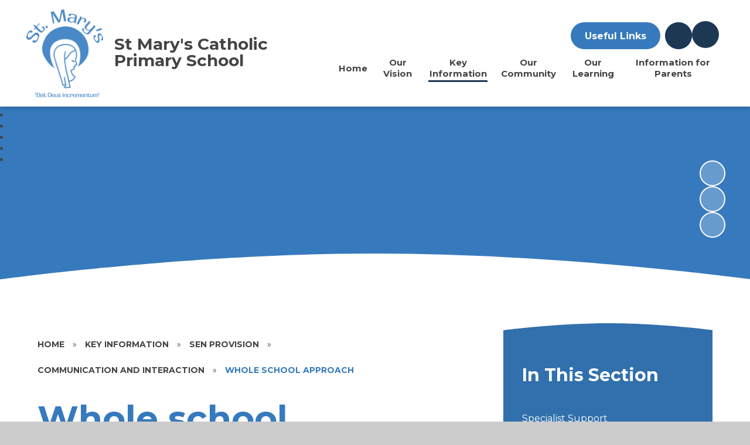

--- FILE ---
content_type: application/javascript
request_url: https://www.stmarysgosport.co.uk/_site/js/min/functions.min.js?cache=260112
body_size: 14160
content:
"use strict";function _toConsumableArray(e){if(Array.isArray(e)){for(var t=0,n=Array(e.length);t<e.length;t++)n[t]=e[t];return n}return Array.from(e)}function inView(){var e=document.querySelectorAll("[data-inview]");if("IntersectionObserver"in window){var n=new IntersectionObserver(function(e){e.forEach(function(e){if(e.isIntersecting){var t=e.target;viewed(t),n.unobserve(t)}})},{threshold:0});e.forEach(function(e){n.observe(e)})}else e.forEach(function(e){viewed(e)})}function addInViewClass(e){e&&e.classList.add("inview")}function executeCallback(e,t){var n=allowedCallbacks[t];n&&"function"==typeof n&&n(e)}function viewed(e){var t=e.getAttribute("data-inview");addInViewClass((t?document.querySelector(t):null)||e),e.hasAttribute("data-callback")&&executeCallback(e,e.getAttribute("data-callback"))}function lazyLoad(){document.querySelectorAll('img[loading="lazy"]').forEach(function(e){e.complete?handleImageValidation(e):(e.addEventListener("load",function(){handleImageValidation(e)}),e.addEventListener("error",function(){handleImageError(e)}))})}function handleImageValidation(e){validateImage(e.src).then(function(){return e.classList.add("lazy--loaded")}).catch(function(){return handleImageError(e)})}function validateImage(a){return new Promise(function(e,t){var n=new Image;n.onload=function(){0<n.naturalWidth?e():t()},n.onerror=function(){return t()},n.src=a})}function handleImageError(e){var t=e.getAttribute("data-fallback");t?"false"!==t&&(e.src=t,e.classList.add("lazy--loaded")):(e.src=strFallbackPath,e.alt="",e.classList.add("lazy--loaded"))}function loadSwiperImages(e){e.el.querySelectorAll(".swiper-slide-visible").forEach(function(e){findSlide(e)})}function getCurrentAutoplayState(e){return e.autoplay.running}function bindSwiperPause(e,t){t?(0==getCurrentAutoplayState(e)&&t.classList.add("active"),t.addEventListener("click",function(){getCurrentAutoplayState(e)?(e.autoplay.stop(),t.classList.add("active")):(e.autoplay.start(),t.classList.remove("active"))})):console.log("Pause button not found")}function findSlide(e){e.querySelectorAll("[data-img]").forEach(function(e){e.classList.contains("lazy--loaded")||writeImg(e)})}function writeImg(e,t){e.classList.add("lazy--prep");var n=getImageContainer(e),a=t||e.getAttribute("data-img"),o=new Image;o.src=a,o.className="fit",o.alt=e.getAttribute("data-alt")||"",o.onload=function(){return imageLoadHandler(o,n,e,a)},"false"!==e.getAttribute("data-fallback")&&(console.log("img",o),o.onerror=function(){return imageLoadHandler(o,n,e,strFallbackPath)})}function getImageContainer(e){var t=e.querySelector(".lazy__load__img");return t||((t=document.createElement("div")).className="lazy__load__img",e.appendChild(t)),t}function imageLoadHandler(e,t,n,a){n.hasAttribute("data-bg")?t.style.backgroundImage="url("+a+")":t.appendChild(e),setTimeout(function(){return n.classList.add("lazy--loaded")},300)}function itemGrouping(e,t,n,a){for(var o=document.querySelectorAll(e),i=0;i<o.length;i+=t){for(var r=document.createElement(n),l=i;l<i+t&&l<o.length;l++)r.appendChild(o[l].cloneNode(!0));o[i].parentNode&&o[i].parentNode.insertBefore(r,o[i]);for(var c=i;c<i+t&&c<o.length;c++)o[c].remove()}a&&a()}function handleAnchorClick(e){console.log("handled"),e.preventDefault();var t=e.currentTarget.dataset.anchor,n=parseFloat(e.currentTarget.dataset.offset)||0,a=document.querySelector(t);if(a){a.focus(),console.log(a+" set to focus");var o=a.getBoundingClientRect().top+window.scrollY;window.scroll({top:o-n,behavior:blnReducedMotion?"auto":"smooth"}),console.log("targetScrollAmount",o),console.log("calc",o-n),console.log("targetSelectorOffset",n)}else console.warn("Target element not found for selector: "+t)}function parallax(){var e=document.querySelectorAll("[data-parallax]"),n=new IntersectionObserver(function(e){e.forEach(function(t){parallaxItems.has(t.target)&&parallaxItems.get(t.target).forEach(function(e){e.isIntersecting=t.isIntersecting})})},{rootMargin:"50px 0px 50px 0px"});e.forEach(function(e){var t=document.querySelector(e.getAttribute("data-watch"));parallaxItems.has(t)||(parallaxItems.set(t,[]),n.observe(t)),parallaxItems.get(t).push({element:e,isIntersecting:!1})})}function parallaxScroll(r){parallaxItems.forEach(function(e,t){e.forEach(function(e){if(e.isIntersecting){var t=e.element.getAttribute("data-parallax").split(",").map(function(e){return e.trim()}),n=e.element.getAttribute("data-multiplier")||.1,a=Math.max(1,e.element.getBoundingClientRect().top+r),o=e.element.getBoundingClientRect().height,i=calculateParallax(t,r,a,o,n);applyParallax(e.element,i)}})})}function calculateParallax(e,t,n,a,o){var i=void 0,r={};return e.forEach(function(e){switch(e){case"centre":r.transform=(t-(n-intWinHeight/2))*o;break;case"centreFixed":i=(t-(n-intWinHeight/2))*o,r.transform=Math.max(i,0);break;case"centreInvert":r.transform=(n-intWinHeight/2-t)*o;break;case"centreInvertFixed":i=(t-(n-intWinHeight/2))*o,r.transform=Math.min(i,0);break;case"top":r.transform=t*o;break;case"topInvert":r.transform=-t*o;break;case"bottom":r.transform=(t+intWinHeight-intDocHeight)*o;break;case"bottomInvert":r.transform=-(t+intWinHeight-intDocHeight)*o;break;case"opacityTop":i=1-(t-n)/a,r.opacity=Math.max(0,Math.min(1,i));break;case"heightTop":i=100-100/intWinHeight*t,r.height=Math.max(0,Math.min(100,i))}}),r}function applyParallax(e,t){void 0!==t.transform&&(e.style.transform="translate3D(0,"+t.transform+"px, 0)"),void 0!==t.opacity&&(e.style.opacity=t.opacity),void 0!==t.height&&(e.style.height=t.height+"%")}function stickyMenu(e,t,n,a){var o=document.getElementsByClassName(t)[0],i=o.offsetHeight;(o.offsetTop+i)*n<e?mason.classList.add(a):mason.classList.remove(a)}function setMenuColumns(){var e=document.querySelector(".menu__list"),t=e.getAttribute("data-columns");if(t&&""!==t.trim()){var o=t.split(",").map(function(e){return parseInt(e.trim())}).sort(function(e,t){return e-t});e.querySelectorAll(".menu__list__item__sub").forEach(function(e){var n=e.childElementCount,a="";1===o.length?a=n>o[0]?"menu__list__item--columns":"":o.forEach(function(e,t){0===t&&n<=e?a="":e<n&&(t===o.length-1||n<=o[t+1])&&(a=t===o.length-1?"menu__list__item--columns--wide":"menu__list__item--columns")}),a&&e.parentNode.classList.add(a)})}}function onScroll(){intScrollPosition=window.scrollY,blnTicking||(window.requestAnimationFrame(function(){handleScroll(intScrollPosition),blnTicking=!1}),blnTicking=!0)}function handleScroll(e){10<=Math.abs(prevScrollPosition-e)&&(prevScrollPosition<e?mason.classList.remove("mason--scrollingup"):mason.classList.add("mason--scrollingup")),stickyMenu(prevScrollPosition=e,"hero",.5,"mason--prep"),stickyMenu(e,"hero",1,"mason--sticky"),"IntersectionObserver"in window&&parallaxScroll(e),"function"==typeof customScroll&&customScroll(e)}function checkMobileBreakpoint(){isMobile=window.innerWidth<=intMenuBreakpoint}function loadBackgroundImage(e){var t=e.dataset.img;t&&(e.style.backgroundImage="url("+t+")",setTimeout(function(){return e.classList.add("lazy--loaded")},300))}function animateNum(e){var s=1<arguments.length&&void 0!==arguments[1]?arguments[1]:3e3,t=e.querySelectorAll("[data-num]"),a=-1/0,o=[];t.forEach(function(e){if(""!==e.dataset.num){var t=e.dataset.num,n=Number(t.replace(/,/g,""));isNaN(n)||(a<n?(a=n,o=[e]):n===a&&o.push(e))}}),o.forEach(function(e){e.closest("li").classList.add("winning")}),t.forEach(function(o){if(""!==o.dataset.num){if(blnReducedMotion)return o.textContent=o.dataset.num;var e=o.dataset.num,i=e.includes(","),r=Number(e.replace(/,/g,""));if(isNaN(0)||isNaN(r))return console.warn("Invalid number detected:",o),void(o.textContent=o.dataset.num||o.textContent);var l=Number.isInteger(r),c=null;requestAnimationFrame(function e(t){c||(c=t);var n=Math.min((t-c)/s,1),a=n*(r-0)+0;o.textContent=i?l?Math.floor(a).toLocaleString("en"):a.toFixed(2):l?Math.floor(a):a.toFixed(2),n<1&&requestAnimationFrame(e)})}})}function runCustomAccordion(e,t,n,a){a=blnReducedMotion?0:a;var o=$(e);if(o.length<1)return!1;o.unbind("click"),o.on("click",t,function(){var e=$(this),t=e.parent();t.siblings().removeClass("active").find(n).slideUp(a),t.hasClass("active")?(t.removeClass("active"),e.next(n).stop().slideUp(a)):(t.addClass("active"),e.next(n).stop().slideDown(a))})}function arraySort(e,n){e.sort(function(e,t){if(n){if(e.priority&&!t.priority)return-1;if(!e.priority&&t.priority)return 1}return new Date(t.date)-new Date(e.date)})}function buildFilters(e,t,n){if(null!==e){var a={news:"News",facebook:"Facebook",instagram:"Instagram",youtube:"YouTube"},o=t.querySelectorAll("[data-type]"),i=new Set;o.forEach(function(e){i.add(e.getAttribute("data-type"))}),i=[].concat(_toConsumableArray(i));var r=function(e,t,n){return'<button class="reset__button inline '+(n?"active":"")+'" title="Filter items to show '+t+' posts" aria-label="Filter social posts to only show '+t+' posts" data-social="'+e+'">'+t+"</button>"},l=r("all","All",!0);i.forEach(function(e){a[e]&&(l+=r(e,a[e],!1))}),e.innerHTML+=l,n&&n()}}function openMasonModal(t,e,n){var a=e,o=n,i=document.querySelector(a),r=document.querySelector(o);if(null!==i){var l=function e(){t.getAttribute("aria-expanded")&&t.setAttribute("aria-expanded","false"),i.removeEventListener("keydown",d),r.removeEventListener("click",e),mason.classList.remove("mason--menu")},c=i.querySelectorAll('button, [href], a, input, select, textarea, [tabindex]:not([tabindex="-1"])'),s=c[0],u=c[c.length-1];setTimeout(function(){s&&s.focus()},100);var d=function(e){var t="Tab"===e.key||9===e.keyCode;"Escape"!==e.key?t&&(e.shiftKey?document.activeElement===s&&(u.focus(),e.preventDefault()):document.activeElement===u&&(s.focus(),e.preventDefault())):l()};i.addEventListener("keydown",d),r&&r.addEventListener("click",l)}}function toggleMenuAttributes(){var e=document.querySelector(".menu");isMobile?(e.setAttribute("role","dialog"),e.setAttribute("aria-modal","true")):(e.removeAttribute("role"),e.removeAttribute("aria-modal"))}function toggleAriaExpanded(e){var t=e.currentTarget,n=t.getAttribute("aria-controls");if(document.getElementById(n)){var a="true"===t.getAttribute("aria-expanded");t.setAttribute("aria-expanded",!a)}}function manageContentTables(){for(var e=document.getElementsByClassName("content__region"),t=0;t<e.length;t++){e[t].querySelectorAll("table").forEach(function(e){return setTableTabbing(e)})}}function setTableTabbing(e){e.querySelectorAll("td").forEach(function(e){e.hasAttribute("tabindex")||e.setAttribute("tabindex","0")});var t=e.parentElement.classList;if(console.log("tableParentClass",t),!t.contains("table__container")&&!t.contains("formElement-table")){var n=document.createElement("div");n.className="table__container",e.parentNode.insertBefore(n,e),n.appendChild(e)}}function manageAccordions(e){document.querySelectorAll(e).forEach(function(t){t.setAttribute("tabindex",0),t.addEventListener("keydown",function(e){"Space"!==e.code&&" "!==e.key||(e.preventDefault(),t.click())})})}function focusShift(e){var t=e.target.closest("[data-focusshift]");if(t){var n=t.getAttribute("data-focusshift");if(n){var a=void 0;try{a=document.querySelector(n)}catch(e){return void console.warn("Invalid selector in data-focusshift: "+n)}if(a){var o=t.getAttribute("data-toggle");if(o){var i=void 0;try{i=document.querySelector(o)}catch(e){return void console.warn("Invalid selector in data-toggle: "+o)}i&&a.focus()}else a.focus()}}}}var _extends=Object.assign||function(e){for(var t=1;t<arguments.length;t++){var n=arguments[t];for(var a in n)Object.prototype.hasOwnProperty.call(n,a)&&(e[a]=n[a])}return e},mason=document.getElementsByClassName("mason")[0],$window=$(window),blnAdmin=mason.classList.contains("mason--admin"),blnHome=mason.classList.contains("mason--home"),blnInner=mason.classList.contains("mason--inner"),blnForm=!!$(".content__form, .content__block__form").length,blnReducedMotion=window.matchMedia("(prefers-reduced-motion: reduce)").matches,intMenuBreakpoint=1050,intScrollPosition=window.scrollY,prevScrollPosition=0,blnTicking=!1,intWinHeight=0,intDocHeight=0,parallaxItems=new Map,isMobile=!1;document.addEventListener("DOMContentLoaded",function(){lazyLoad(),inView(),scripts(),intScrollPosition=window.scrollY,intWinHeight=window.innerHeight,intDocHeight=document.documentElement.scrollHeight,"IntersectionObserver"in window&&0==blnReducedMotion&&parallax()}),window.onload=function(){handleScroll(intScrollPosition),mason.classList.add("mason--loaded")};var createSwiper=function(e,t,n){if(e&&e.children){if(!e.classList.contains("swiper")){var a=document.createElement("ul");a.classList.add("swiper-wrapper","reset__ul","container"),Array.from(e.children).forEach(function(e){e.classList.add("swiper-slide"),a.appendChild(e)}),e.appendChild(a),e.classList.add("swiper")}var o=n.on&&n.on.init,i=_extends({},n,{on:_extends({},n.on,{init:function(){t&&loadSwiperImages(this),o&&o.call(this),n.extendedInit&&n.extendedInit.call(this)}})}),r=new Swiper(e,i);return t&&r.on("slideChange",function(){loadSwiperImages(r)}),r}};$('[data-popupsource="true"]').each(function(){$(this).e4eDialog({title:"Select Source",width:400,height:450,buttons:[{id:"select",label:"Select",fn:"selectItem()",className:"primary"},"cancel"]})});var arrAnchors=document.querySelectorAll("[data-anchor]");arrAnchors.forEach(function(e){e.addEventListener("click",handleAnchorClick)}),window.addEventListener("scroll",onScroll),checkMobileBreakpoint();var allowedCallbacks={loadBackgroundImage:loadBackgroundImage,animateNum:animateNum},modalOpenButtons=document.querySelectorAll('[mason-modal="open"]');modalOpenButtons.forEach(function(e){e.addEventListener("click",function(){openMasonModal(this,this.getAttribute("mason-modaltarget"),this.getAttribute("mason-modalclose"))})}),document.querySelectorAll("[aria-controls]").forEach(function(e){e.addEventListener("click",toggleAriaExpanded)}),window.onresize=function(){intWinHeight=window.innerHeight,intDocHeight=document.body.scrollHeight,handleScroll(intScrollPosition),checkMobileBreakpoint(),toggleMenuAttributes()};var focusShiftElements=document.querySelectorAll("[data-focusshift]");focusShiftElements.forEach(function(e){e.addEventListener("click",focusShift)});